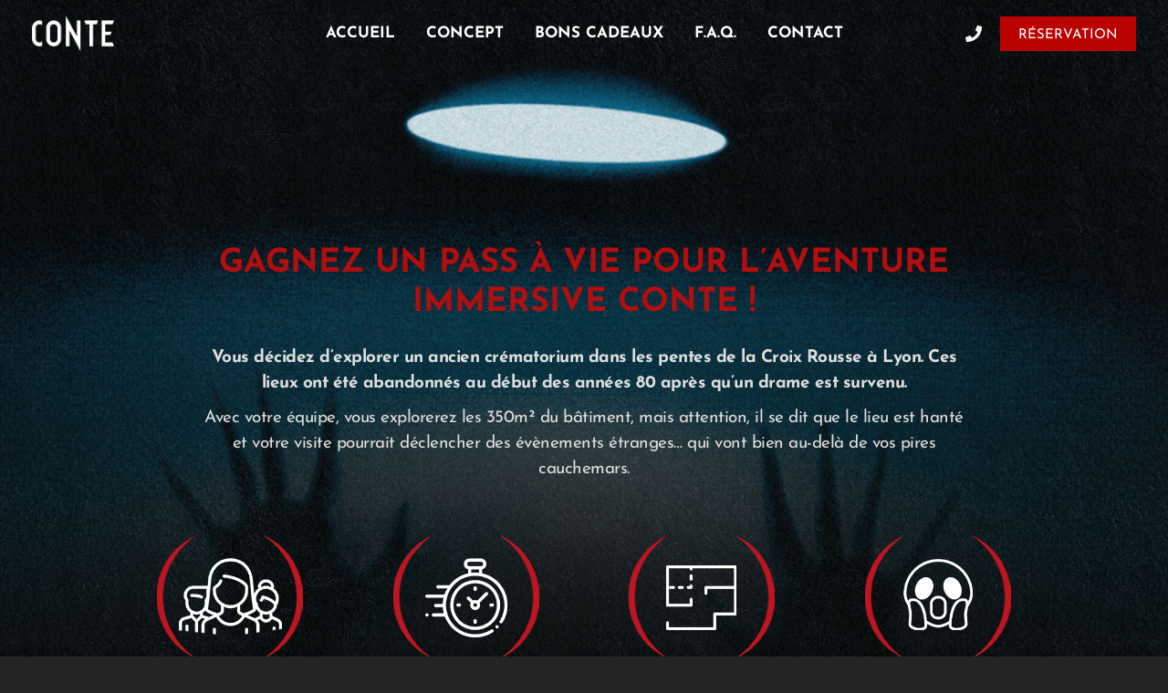

--- FILE ---
content_type: text/css
request_url: https://www.contelyon.fr/wp-content/themes/conte-child/style.css?ver=1.0.0
body_size: 3882
content:
/**
Theme Name: Conte
Author: Le Mago
Author URI: https://lemago.fr/
Version: 1.0.0
License: GNU General Public License v2 or later
License URI: http://www.gnu.org/licenses/gpl-2.0.html
Text Domain: conte
Template: astra
*/

/* STRUCTURE GLOBALE */

#page{position:relative; z-index:1;}
#content{position:relative; z-index:1; margin-bottom:400px; border-bottom:1px solid #222222; background: url('https://www.contelyon.fr/wp-content/uploads/2022/11/TextureBG.jpg') top center #222222 !important; box-shadow: 1px 5px 30px #000000;}
#colophon{position:fixed !important; width:100%; bottom:0; z-index:-1; height:400px; background: url('https://www.contelyon.fr/wp-content/uploads/2022/11/FooterBG.jpg') top center #000000 !important;}

.ast-separate-container .site-main .page{background-color:rgba(0,0,0,0.5);}

.design::after{content:""; display:block !important; background: url('https://www.contelyon.fr/wp-content/uploads/2022/11/TransitionTextureBG.png') center center transparent; height:210px; width:100%; position:absolute; left:0; bottom:-69px; z-index:0; }

.separator{width:75px; margin:0 auto; }
.vc_column_container{max-width:1000px; margin:0 auto;}

hr {background-color: #0b2430;}
.hide{display:none !important;}

img{max-width:100%; width:auto;}

h1, h2, h3, h4, h5, h6{text-transform:uppercase;}
#secondary h2 {font-size: 15px; margin: 12px 0 0 8px; padding-top:0; line-height:0;}


/* SHIFTNAV */
.shiftnav.shiftnav-skin-dark-red.shiftnav-right-edge{background: url('https://www.contelyon.fr/wp-content/uploads/2022/11/FooterBG.jpg') repeat top center;}

#shiftnav-toggle-main .shiftnav-main-toggle-content {padding: 13px 40px !important;}
#shiftnav-toggle-main .custom-logo{max-height:40px; margin:10px;}
#shiftnav-toggle-main .ast-custom-button{display:block; padding: 10px 20px 7px; line-height: 1; max-width: 200px; margin: 0 auto;}

#shiftnav-main .adresse-menu{padding:0 25px 30px; text-align:center; font-size:15px; text-transform:uppercase;}
#shiftnav-main .adresse-menu strong{display:block; margin-bottom:15px;}
#shiftnav-main .btn-resa .shiftnav-target{background-color:var(--ast-global-color-0) !important;}
#shiftnav-main .newsletter{padding:25px;}

.shiftnav ul.shiftnav-menu li.menu-item.shiftnav-has-icon >
.shiftnav-target > span.shiftnav-target-text {margin-top: 4px;}

/* FORESCAPE */
.forescape{background-color:#082029;}
.page-id-36 .forescape{background-color:transparent;}

/* BARRE DROITE/BAS */
#content .ast-container,
.ast-container #primary,
.ast-container #secondary{display:block !important; width:100% !important; border:0 none; padding:0 !important; margin:0 auto; float:none; clear:both;}

/* TEXTES */
a.vc_btn3 {text-decoration:none !important;}
.info p{color:#64777f !important;}

.page h1.entry-title{text-align:center; text-transform:uppercase;}
.page-template-default:not(.home) .site-main .page h1{margin-bottom:40px;  text-transform:uppercase; font-weight: bold;}
.page-template-default:not(.home) .site-main .page h6{margin-bottom:10px; color:#9bc3d4;}
.page-template-default:not(.home) .site-main .page p{color:#DDD;}
.page-template-default:not(.home) .site-main .page a{color:#9bc3d4; text-decoration:none;}
.page-template-default:not(.home) .site-main .page a:hover{color:#ba0202; text-decoration:underline dotted;}

.resa a{background-color:var(--ast-global-color-0) !important; text-transform:uppercase; font-size: 18px; padding-bottom: 13px !important; letter-spacing: 1px; font-weight:bold;}
.resa a:hover{background-color:#FFFFFF !important; color:var(--ast-global-color-0) !important; cursor:pointer;}
.telephone a{background-color:transparent !important; text-transform:uppercase; font-size: 18px; padding-bottom: 13px !important; letter-spacing: 1px; font-weight:bold; border:1px solid #333 !important;}
.telephone a:hover{background-color:#333 !important; cursor:pointer;}

#concours{border:3px solid var(--ast-global-color-0); padding:40px 20px 20px; margin-bottom:60px; background-color:rgba(0,0,0,0.5);}
#concours h6{color: var(--ast-global-color-0); font-size:23px;}
.links img{width:70px; margin:0 15px;}
img.social{width:60px; margin:0 10px;}

/* ACCUEIL TOP */
#top-bloc{background-position:top -70px center !important; position:relative;}
#top-bloc .contenu-bloc{max-width:900px; margin: 0 auto;}
#top-bloc .logo img{max-width: 360px; margin-top:0;}
#top-bloc h2{text-shadow:#02121a 1px 0 10px; letter-spacing:1px; text-transform:uppercase;}
#top-bloc a img{background-color: transparent; transition: all 1s ease-out; cursor:pointer;}
#top-bloc a:hover img{background-color: black;}
#top-bloc a.vc_btn3 {background-color:var(--ast-global-color-0); text-transform:uppercase; font-size: 18px; padding-bottom: 13px; letter-spacing: 1px; font-weight:bold;}
#top-bloc a.vc_btn3:hover{background-color:#FFFFFF !important; color:var(--ast-global-color-0) !important; cursor:pointer;}
#top-bloc .square-separator{background-position:bottom center !important; background-size: 700px auto !important;}

#top-bloc::before{content:""; display:block; background: url('https://www.contelyon.fr/wp-content/uploads/2022/11/light.png') center center transparent; opacity:0; height:100%; width:100%; position:absolute; left:0; top:0; z-index:1; background-size: cover;}

/* TEXT-BLOC */
.text-bloc{max-width:850px; position:relative; margin: 0 auto;}
.text-bloc p{font-size: 21px; letter-spacing: -0.5px; margin: 0 0 15px;}
.text-bloc a{background-color:transparent !important; text-transform:uppercase; font-size: 18px; padding-bottom: 13px !important; letter-spacing: 1px; font-weight:bold; border:1px solid #333 !important;}
.text-bloc a:hover{background-color:#333 !important; cursor:pointer;}

.text-bloc2{max-width:850px; position:relative; margin: 0 auto;}
.text-bloc2 p{font-size: 19px; letter-spacing: -0.5px; margin: 0 0 10px; line-height: 1.5;}

/* LAMPE BLOC*/
#lampe-bloc{position:relative !important; clear:both; float:none;}
#lampe{position:relative !important; z-index:5; clear:both; float:none; min-height:160px;}

/* RESA BLOC */
#resa-bloc{background-position:top center !important; position:relative; background-size: auto !important;}
#resa-bloc::before{content:""; display:block; background: url('https://www.contelyon.fr/wp-content/uploads/2022/11/TextureBG.jpg') center top transparent; opacity:0; height:100%; width:100%; position:absolute; left:0; top:0; z-index:1; }

/* TARIFS */
.tarifs{max-width:1000px; position:relative; margin: 0 auto;}
.tarifs p{font-size: 17px; letter-spacing: -0.5px; margin: 0 0 10px; line-height: 1.5;}
.tarifs .parenthese{max-width:42px;}
.tarifs .vc_col-sm-8 {width: 80%;}
.tarifs h5:first-letter{color:#bd1622;}
.tarifs h5{margin-bottom:7px !important;}
.tarifs .singlerider{font-size:17px;}
.tarifs .paiement-partage{border:1px solid #bd1622; padding: 30px 20px; background-color:rgba(0,0,0,0.5);}
.tarifs .paiement-partage p{font-size:16px;}
.tarifs .info img{margin-bottom:25px !important;}

/* CONCEPT */
#concept{background-position:top center !important; position:relative;}
.intro-concept{border: 1px solid #bd1622; padding: 30px 20px; background-color: rgba(0,0,0,0.2); max-width: 480px; margin: 0px auto; text-align: center;}

/* CONTACT */
#contact{background-position:top center !important; position:relative; background-size: auto !important;}
#contact::before{content:""; display:block; background: url('https://www.contelyon.fr/wp-content/uploads/2022/11/TextureBG.jpg') center top transparent; opacity:0; height:100%; width:100%; position:absolute; left:0; top:0; z-index:1; }

#contact .contenu-bloc{position:relative; max-width:100%;}
#contact .contenu-bloc:before{content:""; display:block; position:absolute; width:400px; height:400px; transform:rotate(45deg); left:-200px; bottom:100px; border: 1px solid #ba0202;}
#contact .contenu-bloc:after{content:""; display:block; position:absolute; width:400px; height:400px; transform:rotate(45deg); right:-200px; bottom:100px; border: 1px solid #ba0202;}

#contact .logo-conte-contact img{max-width:700px;}

#contact h3{letter-spacing:2px; font-weight:normal;}
#contact h4{letter-spacing:1px; font-weight:normal;}
#contact h6{letter-spacing:1px; font-weight:normal;}
#contact h3 a,
#contact h6 a{text-decoration:underline dotted;}

#formulaire{z-index:10; position:relative;}
#formulaire .contact-form{max-width:900px; position:relative; margin: 120px auto 50px; padding: 30px 25px 40px; background-color:rgba(0,0,0,0.5);}
.page-contact#formulaire .contact-form{max-width:900px; position:relative; margin: 0 auto; padding: 30px 25px 40px; background-color:rgba(4,46,74,0.2);}
#formulaire .contact-form .wpforms-title{text-align:center; text-transform:uppercase; font-weight:bold;}
#formulaire .contact-form .half-champ{width:46%; float:left; clear:none; margin: 0 2%;}
#formulaire .contact-form .wpforms-field-textarea{margin: 0 2%;}
#formulaire .wpforms-submit-container{text-align:center;}
#formulaire .contact-form input,
#formulaire .contact-form .choices .choices__inner,
#formulaire .contact-form textarea{background-color:transparent; color:#FFFFFF; border: 0 none; border-bottom:1px solid #004e71;}
#formulaire .contact-form .choices .choices__list.choices__list--dropdown{background-color:#000; color:#FFFFFF;}
#formulaire .contact-form .choices .is-highlighted{background-color:#004e71 !important; color:#FFFFFF;}
#formulaire .contact-form .wpforms-submit-container button{text-transform:uppercase; padding: 13px 25px 8px; font-size:16px; background-color:transparent; color:#AAAAAA; border:1px solid #004e71;}
#formulaire .contact-form .wpforms-submit-container button:hover{background-color:#004e71; color:#FFFFFF;}

/* FAQ */
.ewd-ufaq-faq-list h4{color: #9bc3d4; font-size: 1.1em;}

/* 404 */
.page-id-49.page-template-default:not(.home) .site-main .page{background-color:transparent;}
.page-id-49 .ast-container{background: url("https://www.contelyon.fr/wp-content/uploads/2022/11/Texture404.jpg") no-repeat top center transparent;}

/* FOOTER */
.site-below-footer-wrap[data-section="section-below-footer-builder"] {background-color: transparent; border: 0 none;}
.site-below-footer-wrap{border: 0 none;}

#secondary{max-width:1100px; margin: 30px auto 70px !important;}
.sidebar-main{display:flex; flex-direction:row; flex-wrap: no-wrap; justify-content : space-around; align-items: center;}

#secondary .widget {margin-bottom: 0; max-width:40%;}

#secondary .sidebar-main #media_image-2 img{max-width: none !important; height: 150px !important; width: auto !important;}

#secondary ul#menu-footer-menu {
    -moz-column-count: 2; -moz-column-gap: 20px;
    -webkit-column-count: 2; -webkit-column-gap: 20px;
    column-count: 2; column-gap: 20px;
}
#secondary ul#menu-footer-menu li {margin-bottom: 0.35em;}
#secondary ul#menu-footer-menu a{color: #64777f !important;}
#secondary ul#menu-footer-menu a:hover{color: #ffffff !important;}

#secondary .mj-embedded{padding:0 !important;}
#secondary iframe{min-height: 180px; height:auto; overflow:visible;}

.w-preview-consent input,
.w-preview-consent #w-preview-consent-checkbox-label{display:inline !important;}

/* FOOTER DÉVOILÉ */
#colophon{position:relative; overflow:hidden;}
#colophon:after{content:""; background: url('https://www.contelyon.fr/wp-content/uploads/2022/11/ChrisConte.jpg') no-repeat top center transparent; width: 707px; height:400px; display:block; top:0; left:50%; margin:0 0 0 -353px; position:absolute; z-index:-1;}
#colophon .widget-title {text-transform:uppercase;}

.site-primary-footer-wrap[data-section="section-primary-footer-builder"] {background-color: transparent;}
.site-primary-footer-wrap{min-height:345px; border:0 none !important; text-align:center;}
.site-primary-footer-wrap .widget_text{text-align:center;}
.site-primary-footer-wrap #text-2 p a{background-color:var(--ast-global-color-0); text-transform:uppercase; font-size: 18px; letter-spacing: 1px; font-weight:bold; color:#FFFFFF; padding:8px 20px 4px; display:inline-block; 1.5em; }
.site-primary-footer-wrap #text-2 p a:hover{background-color:#FFFFFF; color:var(--ast-global-color-0);}
.site-primary-footer-wrap #text-3 p a{background-color:transparent; text-transform:uppercase; font-size: 18px; letter-spacing: 1px; font-weight:bold; color:#AAAAAA; padding:8px 20px 4px; display:inline-block; 1.5em; border:1px solid #333 !important;}
.site-primary-footer-wrap #text-3 p a:hover{background-color:#333; color:#FFFFFF;}

.site-below-footer-wrap .ast-footer-copyright p{text-shadow:#02121a 1px 0 5px; letter-spacing:1.5px;}

/* EFFETS */

#lampe img.vc_single_image-img{
	-webkit-transform-origin: 50% 0;
	transform-origin: 50% 0;
	-webkit-animation: lampe 4s ease-in-out forwards infinite;
	animation: lampe 4s ease-in-out forwards infinite;
}
@-webkit-keyframes lampe{
	0%{-webkit-transform: rotate(3deg); padding:0 20px 0 0;}
	50%{-webkit-transform: rotate(-2deg); padding:0 0 0 30px;}
	100%{-webkit-transform: rotate(3deg); padding:0 20px 0 0;}
}
@keyframes lampe{
	0%{transform: rotate(3deg); padding:0 20px 0 0;}
	50%{transform: rotate(-2deg); padding:0 0 0 30px;}
	100%{transform: rotate(3deg); padding:0 20px 0 0;}
}

#lampe,
#colophon:after{
	-webkit-animation: flashlight 10s linear forwards infinite;
	animation: flashlight 10s linear forwards infinite;
}
@-webkit-keyframes flashlight{
	0%{opacity:1;}
	1%{opacity:0;}
	2%{opacity:1;}
	67%{opacity:1;}
	68%{opacity:0;}
	69%{opacity:1;}
	98%{opacity:1;}
	99%{opacity:0;}
	100%{opacity:1;}
}
@keyframes flashlight{
	0%{opacity:1;}
	1%{opacity:0;}
	2%{opacity:1;}
	67%{opacity:1;}
	68%{opacity:0;}
	69%{opacity:1;}
	98%{opacity:1;}
	99%{opacity:0;}
	100%{opacity:1;}
}

#resa-bloc::before,
#top-bloc::before{
	-webkit-animation: flashlight2 10s linear forwards infinite;
	animation: flashlight2 10s linear forwards infinite;
}
@-webkit-keyframes flashlight2{
	0%{opacity:0;}
	1%{opacity:0.5;}
	2%{opacity:0;}
	67%{opacity:0;}
	68%{opacity:0.5;}
	69%{opacity:0;}
	98%{opacity:0;}
	99%{opacity:0.5;}
	100%{opacity:0;}
}
@keyframes flashlight2{
	0%{opacity:0;}
	1%{opacity:0.5;}
	2%{opacity:0;}
	67%{opacity:0;}
	68%{opacity:0.5;}
	69%{opacity:0;}
	98%{opacity:0;}
	99%{opacity:0.5;}
	100%{opacity:0;}
}

/***************/
/* RESPONSIVE */
/*************/

@media screen and (max-width: 1200px) {
	#top-bloc {padding-top: 0 !important;}
	#contact .contenu-bloc::before,
	#contact .contenu-bloc::after{display:none;}
	#content .ast-container #primary #concept{padding: 0 15px !important;}
}

@media screen and (max-width: 980px) {
	#top-bloc .logo img {max-width: 300px;}
	#top-bloc h2, .entry-content h2 {font-size: 24px; width:90%; margin:0 auto;}
	#top-bloc .square-separator{background-image: none !important; padding-bottom:30px !important;}
	.text-bloc p{font-size: 18px; letter-spacing: -0.5px; margin: 0 0 12px;}
	.text-bloc2 p{font-size: 16px; letter-spacing: -0.5px; margin: 0 0 10px; line-height: 1.4;}
	#secondary .widget{max-width: 50%;}
	#secondary #media_image-2{display:none;}
}

@media screen and (max-width: 780px) {
	#lampe {min-height: 120px;}
	#lampe img.vc_single_image-img {width: 300px;}
	#resa-bloc {background-size: 1090px auto !important;}
	#resa-bloc .vc_col-sm-3{width: 50%; float:left;}
	#contact.vc_custom_1669386565651 {margin-top: 0px !important; padding-top: 20px !important; padding-bottom: 160px !important; background-size: 1200px auto !important;}
	#contact .vc_custom_1669385766208 {margin-top: 0px !important;}
	#contact .vc_custom_1669376084536 {margin: 0px auto 50px !important;}
	#contact .logo-conte-contact img{max-width:450px; width:90%;}
	.page-template-default:not(.home) .site-main .page{background-color:transparent;}
	.page-template-default:not(.home) .site-main .entry-content p{font-size: 17px !important; line-height: 1.6em;}
}

@media screen and (max-width: 650px) {
	#top-bloc h2, .entry-content h2 {font-size: 20px;}
	#contact h3{letter-spacing: 1px; font-size: 18px;}
	#contact h4{font-size: 15px;}
	#top-bloc a,
	.vc_btn3.vc_btn3-size-lg {font-size: 14px;}
	.sidebar-main{display: block; padding: 0 20px;}
	#secondary {margin: 0px auto 30px !important;}
	#secondary .widget{width: 100%; max-width: 100%;}
	#secondary #custom_html-2{margin-top:30px;}
	#colophon .site-footer-section{width:100%;}
	#colophon .site-footer-primary-section-3{display:none !important;}
	.ast-builder-grid-row-container.ast-builder-grid-row-tablet-3-equal .ast-builder-grid-row {
  grid-template-columns: repeat( 2,1fr ); padding: 0 20px;}
	#colophon::after{left:72%;}
	.parenthese,
	#nav_menu-2{display:none !important;}
	.site-primary-footer-wrap #text-2 p a {font-size: 13px; letter-spacing: 0;}
	.site-below-footer-wrap .ast-footer-copyright p {letter-spacing: 0; font-size: 10px;}
}

@media screen and (max-width: 480px) {
	#top-bloc .logo img {max-width: 240px;}
	#formulaire .contact-form .half-champ {width: 96%;}
	#colophon .textwidget p {font-size: 15px; margin-bottom:15px;}
	#colophon .widget-title {font-size: 22px; font-size: 1.3em; margin-bottom: 10px;}
	.shiftnav-toggle-main-block{display:none !important;}
}




